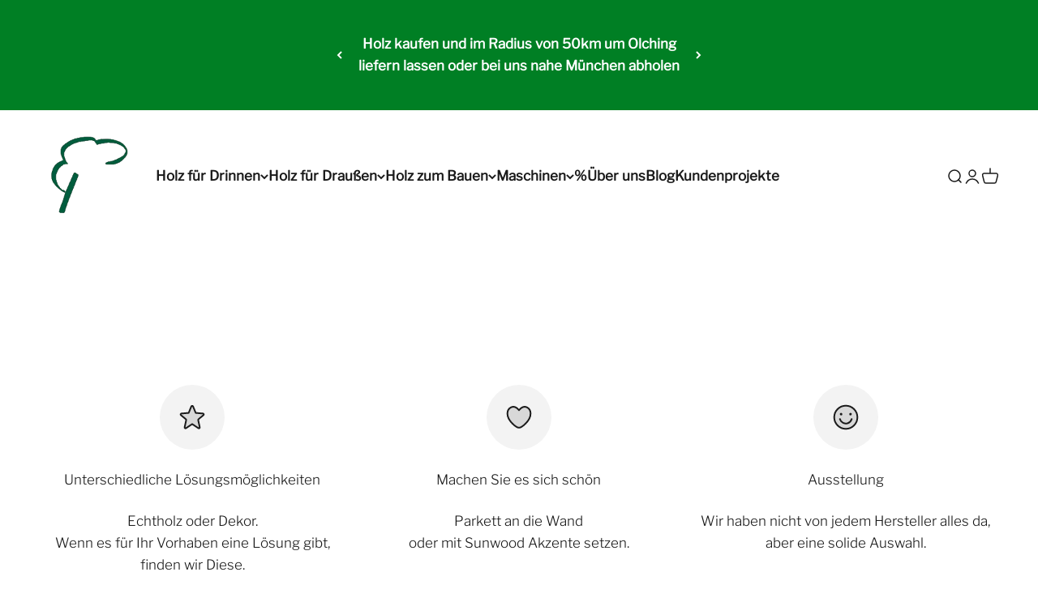

--- FILE ---
content_type: application/javascript
request_url: https://widget.superchat.de/snippet.js?applicationKey=WCbNKPgj2M4vELPjEVdZpoyeY7
body_size: 57
content:
(()=>{var t=function(){var t=document.createElement("script");t.type="text/javascript",t.async=!0,t.src="".concat("https://widget.superchat.de","/sdk.js"),t.onload=function(){window.Superchat.init({applicationKey:"WCbNKPgj2M4vELPjEVdZpoyeY7"})},document.body.appendChild(t)};"complete"===document.readyState?t():window.addEventListener("load",t)})();